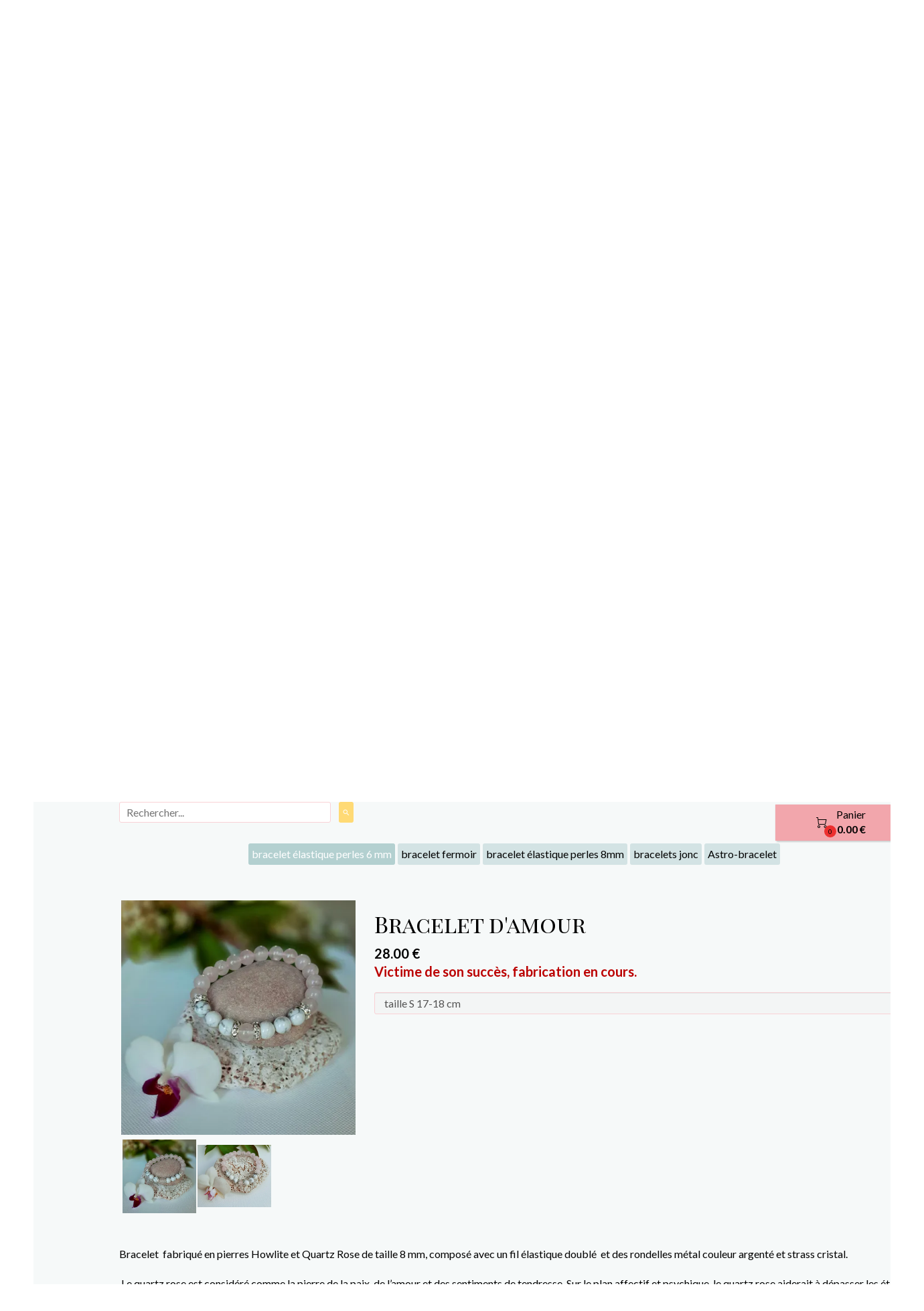

--- FILE ---
content_type: text/css
request_url: https://www.gufocreations.fr/assets/precompile/ui_developer/backtotop.css?clearcache=4
body_size: 741
content:
.uid_prev_gadget.prev_backtotop{
	height:100%;
	width:100%;
	text-align:center;
	margin:0 auto;
	opacity:0.6;
	transition: all .2s ease-in-out;
	-moz-transition: all .2s ease-in-out;
	-o-transition: all .2s ease-in-out;
	-ms-transition: all .2s ease-in-out;
	-webkit-transition: all .2s ease-in-out;
	cursor:pointer;
	display: inline-table;
	-ms-filter:"progid:DXImageTransform.Microsoft.Alpha(Opacity=0)";
	filter: alpha(opacity=0);
	opacity:0;
	pointer-events:none;
}
.uid_prev_gadget.prev_backtotop.middle_opa{
	-ms-filter:"progid:DXImageTransform.Microsoft.Alpha(Opacity=50)";
	filter: alpha(opacity=50);
	opacity:0.5;
	pointer-events:auto;
}
.uid_prev_gadget.prev_backtotop.uid_prev_editor{
	-ms-filter:"progid:DXImageTransform.Microsoft.Alpha(Opacity=100)";
	filter: alpha(opacity=100);
	opacity:1;
	pointer-events:auto;
}
.uid_prev_gadget.prev_backtotop.middle_opa:hover{
	-ms-filter:"progid:DXImageTransform.Microsoft.Alpha(Opacity=100)";
	filter: alpha(opacity=100);
	opacity:1;
}
.uid_arrow{
	position:relative;
	display:table-cell;
	vertical-align:middle;
}
.uid_arrow_bottom{
	margin:0 auto;
}
.uid_arrow_top{
	margin:0 auto;
	width:0;
	height:0;
	position:relative;
}
.uid_backtotop_text{
    font-weight: bold;
    line-height:normal;
    transition:color .3s linear;
    -moz-transition:color .3s linear;
    -webkit-transition:color .3s linear;
    -ms-transition:color .3s linear;
    -o-transition:color .3s linear;
    border-radius: 5px;
    -moz-border-radius: 5px;
    -webkit-border-radius: 5px;
    border: 2px dashed transparent;
}
.uid_backtotop_text.editor{
    cursor: pointer;
}
.uid_backtotop_text.editor:hover, .uid_backtotop_text.editor.editable{
	background-color: rgba(255, 255, 255, 0.2);
	font-weight:bold;
}
#TB_window .uid_backtotop_text.editor input[type=text].input_editor, #TB_window .uid_backtotop_text.editor input[type=text].input_editor:focus{
	background: none repeat scroll 0 0 transparent;
	border: medium none;
	box-shadow: none;
	-moz-box-shadow: none;
	-webkit-box-shadow: none;
	display:none;
    text-align: center;
	background-color: transparent;
    width: 100%;
    border:none;
}
#uid_preview > .uid_prev_gadget.prev_backtotop{
	left: 0;
    top: 90px;
}
.gadget_example .uid_backtotop_text > span {
    font-size: 10px;
}


--- FILE ---
content_type: text/plain; charset=utf-8
request_url: https://www.gufocreations.fr/json/cpt_ask/33508,13
body_size: 1720
content:
{"member":{"errors":["L'adresse email est incorrecte"]},"products":[{"id":394296,"name":"Bracelet d'amour","price":28.0,"img":[{"id":24223498,"name":"HOWQUARTZ_2.jpg","url":"/Root/ef6yy/HOWQUARTZ_2.jpg","removable":true,"width":2590,"height":2590,"thumbnails":{"normal":"/Root/ef6yy/HOWQUARTZ_2.jpg?s=YqFCk3A=","small":"/Root/ef6yy/HOWQUARTZ_2.jpg?s=YqFAlnA="},"api":"sitew","srcset":{"2560":"/Root/ef6yy/HOWQUARTZ_2.jpg?s=YqFDlnZk","1920":"/Root/ef6yy/HOWQUARTZ_2.jpg?s=YqFAmnJk","1440":"/Root/ef6yy/HOWQUARTZ_2.jpg?s=YqFAl3Rk","1280":"/Root/ef6yy/HOWQUARTZ_2.jpg?s=YqFAkXhk","1024":"/Root/ef6yy/HOWQUARTZ_2.jpg?s=YqFAk3Jg","768":"/Root/ef6yy/HOWQUARTZ_2.jpg?s=YqFGlXg=","425":"/Root/ef6yy/HOWQUARTZ_2.jpg?s=YqFFkXU="}},{"id":24223503,"name":"HOWQUARTZ_1.jpg","url":"/Root/ef6z3/HOWQUARTZ_1.jpg","removable":true,"width":3024,"height":2571,"thumbnails":{"normal":"/Root/ef6z3/HOWQUARTZ_1.jpg?s=YqFCk3A=","small":"/Root/ef6z3/HOWQUARTZ_1.jpg?s=YqFAlnA="},"api":"sitew","srcset":{"2560":"/Root/ef6z3/HOWQUARTZ_1.jpg?s=YqFDlnZk","1920":"/Root/ef6z3/HOWQUARTZ_1.jpg?s=YqFAmnJk","1440":"/Root/ef6z3/HOWQUARTZ_1.jpg?s=YqFAl3Rk","1280":"/Root/ef6z3/HOWQUARTZ_1.jpg?s=YqFAkXhk","1024":"/Root/ef6z3/HOWQUARTZ_1.jpg?s=YqFAk3Jg","768":"/Root/ef6z3/HOWQUARTZ_1.jpg?s=YqFGlXg=","425":"/Root/ef6z3/HOWQUARTZ_1.jpg?s=YqFFkXU="}},{"id":24223500,"name":"HOWQUARTZ_4.jpg","url":"/Root/ef6z0/HOWQUARTZ_4.jpg","removable":true,"width":3024,"height":4032,"thumbnails":{"normal":"/Root/ef6z0/HOWQUARTZ_4.jpg?s=YqFCk3A=","small":"/Root/ef6z0/HOWQUARTZ_4.jpg?s=YqFAlnA="},"api":"sitew","srcset":{"2560":"/Root/ef6z0/HOWQUARTZ_4.jpg?s=YqFDlnZk","1920":"/Root/ef6z0/HOWQUARTZ_4.jpg?s=YqFAmnJk","1440":"/Root/ef6z0/HOWQUARTZ_4.jpg?s=YqFAl3Rk","1280":"/Root/ef6z0/HOWQUARTZ_4.jpg?s=YqFAkXhk","1024":"/Root/ef6z0/HOWQUARTZ_4.jpg?s=YqFAk3Jg","768":"/Root/ef6z0/HOWQUARTZ_4.jpg?s=YqFGlXg=","425":"/Root/ef6z0/HOWQUARTZ_4.jpg?s=YqFFkXU="}}],"visible":true,"summary":"Bracelet  fabriqué en pierres Howlite et Quartz Rose de taille 8 mm, composé avec un fil élastique doublé  et des rondelles métal couleur argenté et strass cristal.    Le quartz rose est considéré...","max":0,"strike":0.0,"weight":26,"reference":"P0046","order":null,"reserved":[],"category_ids":[33113],"options":[],"opts":[{"name":"-h-8981082144","options":{"taille S 17-18 cm":{"p":"0","s":true,"n":0,"imgs":null},"taille M 18-19 cm":{"p":"0","s":true,"n":1,"imgs":null},"taille L 19-20 cm":{"p":"100","s":true,"n":2,"imgs":null}},"label":null,"display_style":"drop_down","default_value":"first_value"}],"stocks":{"[\"taille S 17-18 cm\"]":"0","[\"taille M 18-19 cm\"]":"2","[\"taille L 19-20 cm\"]":"0"},"digital":false,"vat_rate":null,"custom_prices":null,"stock_mode":null,"custom_stock_sentence":"","replenishment_date":null,"custom_stock_sentence_color":"red","pre_order_date":null,"seo":{"description":"bracelet élastique  en perles howlite et quartz rose, bijoux blanc et gris, bracelet strass, bracelet rose"},"disabled_on_viewer":false,"url_name":"s394296p/Bracelet-d-amour","pageid":"g"}]}

--- FILE ---
content_type: text/javascript; charset=utf-8
request_url: https://www.gufocreations.fr/file/descriptions?callback=jQuery1124036820748853597696_1763692705828&fids=%5B26970494%2C27069918%2C27078668%5D&_=1763692705829
body_size: 770
content:
/**/jQuery1124036820748853597696_1763692705828({"26970494":null,"27069918":null,"27078668":null})

--- FILE ---
content_type: text/plain; charset=utf-8
request_url: https://www.gufocreations.fr/json/cpt_ask/33508,13
body_size: 2741
content:
{"member":{"errors":["L'adresse email est incorrecte"]},"desc":"\u003cp\u003eBracelet\u0026nbsp; fabriqué en pierres Howlite et Quartz Rose de taille 8 mm, composé avec un fil élastique doublé\u0026nbsp; et des rondelles métal couleur argenté et strass cristal.\u003c/p\u003e\n\u003cp\u003e\u0026nbsp;\u003c/p\u003e\n\u003cp\u003e\u0026nbsp;Le quartz rose est considéré comme la pierre de la paix, de l’amour et des sentiments de tendresse. Sur le plan affectif et psychique, le quartz rose aiderait à dépasser les états émotionnels négatifs et retrouver la paix intérieure. Pierre de la sérénité et de la tranquillité de l’esprit, le quartz rose aiderait\u0026nbsp; à récupérer des ruptures amoureuses et à apaiser les chagrins du cœur.\u003c/p\u003e\n\u003cp\u003e\u0026nbsp;\u003c/p\u003e\n\u003cp\u003e\u0026nbsp;La howlite\u0026nbsp; quant à elle, favorisait\u0026nbsp; la relaxation et la circulation des flux énergétiques. C'est est une pierre anti-dépression et anti-énergies négatives. Pierre de paix, de douceur et de calme intérieur. Elle saura aider son porteur à évacuer son stress et retrouver un sommeil profond et réparateur débarrassé des rêves angoissants et des cauchemars. La howlite aurait aussi un pouvoir protecteur tant contre ravages des colères autrui que contre ses propres colères qu’elle aide à dissiper. Elle aiderait ainsi à retrouver la sérénité mentale garante du bien-être psychique.\u0026nbsp;\u003c/p\u003e\n\u003cp\u003e\u0026nbsp;\u003c/p\u003e\n\u003cp\u003ePorter ce bracelet\u0026nbsp; pourrait renforcer l’estime de soi et calmer ses angoisses.\u003c/p\u003e\n\u003cp\u003e\u0026nbsp;\u003c/p\u003e\n\u003cp\u003e\"En lithothérapie, les différentes propriétés associées aux pierres sont issues de traditions. Elles ne sont pas prouvées scientifiquement et ne sauraient se substituer à un traitement médical. Pour tout problème d'ordre médical, nous vous recommandons de consulter votre médecin.\"\u003c/p\u003e\n\u003cp\u003e\u0026nbsp;\u003c/p\u003e\n\u003cp\u003eLes pierres utilisées pour la réalisation de nos bijoux sont naturelles et de ce fait absolument uniques, c'est pourquoi la couleur peut varier légèrement d'une création à l'autre.\u003c/p\u003e\n\u003cp\u003e\u003cspan\u003eNos apprêts en métal sont en alliage, garantis sans nickel.\u003c/span\u003e\u003c/p\u003e\n\u003cp\u003e\u0026nbsp;\u003c/p\u003e\n\u003cp\u003e\u003cspan\u003eAfin de garder vos bracelets longtemps, évitez l'humidité, de les porter sous la douche, et le contact avec les produits de nettoyage !\u0026nbsp;\u003c/span\u003e\u003c/p\u003e","shipping_infos":{"text":"\u003cspan class=uis_shipping_discount\u003eFrais de port gratuits sur les commandes à partir de \u003cspan data-price='60.0'\u003e60 €\u003c/span\u003e \u003cspan class=\"uis_country\"\u003een France\u003c/span\u003e\u003c/span\u003e\u003cbr\u003e\u003cspan class=uis_delivery_date\u003eLivraison estimée le \u003cb\u003emer 26 nov.\u003c/b\u003e ou le \u003cb\u003elun 24 nov.\u003c/b\u003e en livraison rapide.\u003c/span\u003e","best_shipping":{"price":4.8,"delivery_date":"2025-11-26T06:38:28.576+01:00","deliverable_articles":[{"product_id":394296,"weight":26,"total":28.0,"quantity":1,"width":null,"height":null,"length":null}],"id":4621,"shipping_method":{"id":4621,"name":"lettre suivie","prefs":{"api":"Calculation","service":"weight","categories":["-45928","-50045","-50046","-50047","-50050"],"prices":[{"zone_id":"28","range_low":0,"range_high":250,"price":4.8,"delay":3,"wdays":[]},{"zone_id":"28","range_low":251,"range_high":500,"price":6.8,"delay":3,"wdays":[]},{"zone_id":"28","range_low":501,"range_high":3000,"price":9.8,"delay":3,"wdays":[]}],"description":"colis envoyé en lettre suivi, expédié à l'adresse de livraison indiquée","packaging_weight_per_article":"10","packaging_weight_per_order":"20","price_rounding":"no","api_options":{"pickup_point_api_service":"home_delivery"}},"site_id":1611465,"activated":true,"created_at":"2020-11-07T18:19:47.000+01:00","updated_at":"2023-04-01T15:20:52.000+02:00"},"name":"lettre suivie","price_without_discount":4.8},"fastest_shipping":{"price":7.65,"delivery_date":"2025-11-24T00:00:00.000+01:00","deliverable_articles":[{"product_id":394296,"weight":26,"total":28.0,"quantity":1,"width":"4","height":"4","length":"4"}],"id":4612,"shipping_method":{"id":4612,"name":"La poste, Colissimo sans signature","prefs":{"api":"Boxtal","service":"ColissimoAccess","categories":["all"],"width":"4","length":"4","height":"4","prices":[],"description":"envoi suivi","packaging_weight_per_article":"0","packaging_weight_per_order":"0","per_article_calculation":"cart","price_rounding":"no","api_options":{}},"site_id":1611465,"activated":true,"created_at":"2020-11-07T17:34:57.000+01:00","updated_at":"2023-04-01T15:37:32.000+02:00"},"name":"La poste, Colissimo sans signature","price_without_discount":7.65},"best_shipping_discount":null}}

--- FILE ---
content_type: application/javascript
request_url: https://www.gufocreations.fr/assets/precompile/ui_developer/fr-backtotop.js?clearcache=4
body_size: 3431
content:
/*asset_path translated on 20 novembre 2025 17h 14min 40s*/
var UI_Developer_backtotop=Class.create()
;UI_Developer_backtotop.prototype={initialize:function(t,o){
this.cpt=t
;this.properties_key=["color_bg","size_border","color_arrow","enable_text","color_text","data_text","behavior","tooltip_behavior"]
;this.properties={
color_bg:["color","#464646","Couleur d'arrière-plan",153,95,-45],
size_border:["position",10,"Coins","%",[[1,50],1]],
color_arrow:["color","#BBBBBB","Couleur de la flèche",223,109,52],
enable_text:["checkbox_sub",!0,"Activer le texte",["color_text"]],
color_text:["color","#FAFAFA","Couleur de police",256,188,-245],
data_text:["text","Revenir en haut","Text on your gadget"],
behavior:["select_deprecated","normal","Position",[["Fixe par rapport à la fenêtre du navigateur","fixed_page"],["Fixe par rapport au contenu de la page","fixed_content"],["Normal","normal"]]],
tooltip_behavior:["info",2]};this.examples=[{color_bg:"#F2F2F2",
size_border:50,color_arrow:"#258EBB",enable_text:!1,
data_text:"Revenir en haut",color_text:"#258EBB",
behavior:"normal",tooltip_behavior:2},{color_bg:"#F2F2F2",
size_border:5,color_arrow:"#222222",enable_text:!0,
data_text:"Retour",color_text:"#222222",
behavior:"normal",tooltip_behavior:2},{color_bg:"#F229F2",
size_border:25,color_arrow:"#ffffff",enable_text:!0,
data_text:"HAUT",color_text:"#ffffff",behavior:"normal",
tooltip_behavior:2},{color_bg:"#2F96E3",size_border:15,
color_arrow:"#ffffff",enable_text:!1,
data_text:"Revenir en haut",color_text:"#ffffff",
behavior:"normal",tooltip_behavior:2},{color_bg:"#000000",
size_border:50,color_arrow:"#FF4AC3",enable_text:!0,
data_text:"N’attendez pas !",color_text:"#FF4AC3",behavior:"normal",
tooltip_behavior:2},{color_bg:"#BFBFBF",size_border:2,
color_arrow:"#703916",enable_text:!1,
data_text:"Revenir en haut",color_text:"#FF4AC3",
behavior:"normal",tooltip_behavior:2},{color_bg:"#BF2663",
size_border:25,color_arrow:"#FFFFFF",enable_text:!0,
data_text:"En haut",color_text:"#FFFFFF",behavior:"normal",
tooltip_behavior:2},{color_bg:"#030101",size_border:16,
color_arrow:"#FFE224",enable_text:!0,
data_text:"Revenir en haut",color_text:"#FA931E",
behavior:"normal",tooltip_behavior:2},{color_bg:"#2F8C2F",
size_border:50,color_arrow:"#FFFFFF",enable_text:!1,
data_text:"Monter !",color_text:"#FFFFFF",behavior:"normal",
tooltip_behavior:2},{color_bg:"#8C7D1B",size_border:15,
color_arrow:"#DBBB1B",enable_text:!0,data_text:"En haut",
color_text:"#DBBB1B",behavior:"normal",tooltip_behavior:2}]
;this.background_size={w:0,h:0};if(!o){
var e=this,i="editor"==v.mode?$("#site"):$(window)
;this._id="b2t_"+(new Date).getTime()
;sigCtl.connect("Version.checkHeight",function(){
setTimeout(function(){e.setPosition()},0)},this._id)
;sigCtl.connect("Site.resized",function(){
"fixed_page"==e.properties.behavior[1]&&e.setCssWithMargin()})
;this.__onScroll__=function(){e.onScroll()};i.bind("scroll",{
gadget:this},this.__onScroll__)
;this._previous_position_type=this.properties.behavior[1]}},
onRemove:function(){
sigCtl.disconnect("Version.checkHeight",this._id)
;this.__onScroll__&&$(document).unbind("scroll",this.__onScroll__)
;this.onMoveStart()},create_html:function(t,o,e){var i=this,r,s
;this.prev=$("<div class='uid_prev_gadget prev_backtotop'></div>")
;var a=this.prev,n;if(e){r=o;s={
color_bg:["color",e.color_bg,"Couleur d'arrière-plan"],
size_border:["position",e.size_border,"Coins","%",[[0,100],3]],
color_arrow:["color",e.color_arrow,"Couleur de la flèche"],
enable_text:["checkbox",e.enable_text,"Activer le texte"],
data_text:["text",e.data_text,"Text on your gadget"],
color_text:["color",e.color_text,"Couleur de police"]}
}else if(t){r=$("#uid_preview")
;$("#uid_gadget_preview").css("background-color","transparent")
;if(this._previous_position_type!=this.properties.behavior[1]){
var l=this.properties.behavior[1]
;this.properties.behavior[1]=this._previous_position_type
;this.onMoveStart();this.properties.behavior[1]=l
;this.onMoveStop()}s=this.properties;a.css({width:"100px",
height:"100px"});this.background_size.w=100
;this.background_size.h=100}else{
r=this.cpt.node.find("> div:not(.ov_block):first")
;s=this.properties;this.background_size.w=$(r).width()
;this.background_size.h=$(r).height()}
"editor"==v.mode&&a.addClass("uid_prev_editor");a.css({
"border-radius":s.size_border[1]+s.size_border[3],
"-webkit-border-radius":s.size_border[1]+s.size_border[3],
"-moz-border-radius":s.size_border[1]+s.size_border[3],
"background-color":s.color_bg[1]})
;a.append("<div class='uid_arrow'><div class='uid_arrow_top'></div><div class='uid_arrow_bottom'></div></div>")
;var c=a.find("div.uid_arrow")
;this.cpt.ui.changeBackgroundPreview(s.color_bg[1]);r.html(a)
;var d={w:parseInt(this.background_size.w/7),
h:parseInt(this.background_size.h/3.115)
},p=a.find("div.uid_arrow_bottom").css({width:d.w+"px",
height:d.h+"px","background-color":s.color_arrow[1]
}),h=a.find("div.uid_arrow_top").css({
"border-bottom":parseInt((d.w+d.h)/1.875)+"px solid "+s.color_arrow[1],
"border-left":parseInt((d.w+d.h)/2)+"px solid transparent",
"border-right":parseInt((d.w+d.h)/2)+"px solid transparent"})
;if(s.enable_text[1]){
n=$("<div class='uid_backtotop_text'></div>").append($("<span>").text(s.data_text[1])).appendTo(c)
;if("editor"==v.mode&&"uid_preview"==r.attr("id")){
n.addClass("editor").append($("<input type='text' autofocus='true' class='input_editor'/>"))
;n.unbind("click").click(function(){$('.pins').fadeOut()
;n.find("input").show().css({color:s.color_text[1]
}).focus().val(s.data_text[1]);n.find("span").hide()
;$(this).addClass("editable")});n.find("input").blur(function(){
$('.pins').fadeIn();n.find("span").text(this.value).show()
;$(this).hide();s.data_text[1]=this.value
;n.removeClass("editable")}).keyup(function(){
this.value.length>15&&(this.value=$(this).val().slice(0,15))})}
var _=3.725;n.css({color:s.color_text[1],
"font-size":(d.w+d.h)/_+"px"})}
r.hasClass("gadget_example")||r.find('.uid_prev_gadget.prev_backtotop').click(function(){
$('body,html,#site').animate({scrollTop:0},600);return!1})},
onScroll:function(t){
var o=t?t.data.gadget:this,e="editor"==v.mode?$("#site"):$(window)
;"fixed_content"==o.properties.behavior[1]&&o.setPosition()
;"normal"!=o.properties.behavior[1]&&window.blockSelector&&blockSelector.selected_blocks&&(o.cpt.node==blockSelector.selected_blocks||$.inArray(o.cpt.node,blockSelector.selected_blocks)>=0)&&$(window).resize()
;0==e.scrollTop()?o.prev.removeClass("middle_opa"):o.prev.addClass("middle_opa")
},onMoveStart:function(){
if("normal"!=this.cpt.data.properties.behavior){
var t=this.cpt.node,o=$('#pages'),e=t.offset().left-o.offset().left,i=t.offset().top-o.offset().top
;t.css({position:"absolute",bottom:null,right:null,top:i,left:e
})}},setPosition:function(){
this.cpt.data.position||this.onMoveStop()
;if("fixed_content"==this.properties.behavior[1]){
var t=this,o=$("#pages"),e=t.cpt.node,i="editor"==v.mode?$("#site"):$(window),r={
position:"absolute",bottom:null,right:null};e.css(r)
;t.cpt.data.position.bottom?e.css({bottom:"auto",
top:i.scrollTop()+i.height()-t.cpt.data.position.bottom-o.position().top-this.cpt.H()+o[0].getBoundingClientRect().top+"px"
}):e.css({top:i.scrollTop()+t.cpt.data.position.top+"px",
bottom:"auto"})}},onMoveStop:function(t){
var o=this.cpt.node,e=$('#pages'),i="editor"==v.mode?$("#site"):$(window),r=$("#device"),s=this
;if("fixed_page"==this.properties.behavior[1])if(t&&this.cpt.data.position)this.setCssWithMargin($.fn.extend(this.cpt.data.position,{
position:"fixed"}));else{
var a=i.width()/2+this.cpt.X()+(v.central_position?v.central_position():0)-i.scrollLeft(),n=this.cpt.Y()-i.scrollTop()
;css={position:"fixed",top:null,bottom:null,left:null,right:null
};if(n>i.height()/2){css.bottom=i.height()-n-o.height()
;css.top=""}else{css.top=n;css.bottom=""}if(a>i.width()/2){
css.right=i.width()-a-o.width();css.left=""}else{css.left=a
;css.right=""}this.setCssWithMargin(css);delete css.position
;"editor"==v.mode&&historyController.offRecords(function(){
s.cpt.setData("position",css)})
}else if("fixed_content"==this.properties.behavior[1]&&!t)if(o.offset().top-i.scrollTop()<i.height()/2){
var l=this.cpt.sizeDiff?this.cpt.sizeDiff.height:0
;"editor"==v.mode&&historyController.offRecords(function(){
s.cpt.setData("position",{
top:o[0].getBoundingClientRect().top-e[0].getBoundingClientRect().top-i.scrollTop()+l/2
})})
}else"editor"==v.mode&&historyController.offRecords(function(){
s.cpt.setData("position",{
bottom:i.height()+i.scrollTop()-e[0].getBoundingClientRect().top-s.cpt.Y()-s.cpt.H()
})})},setCssWithMargin:function(t){t=t||this.cpt.data.position
;var o=$.fn.extend({},t);if("editor"==v.mode){
var e=$("#site"),i=e.offset()
;i.right=$(window).width()-(e.offset().left+e.outerWidth())
;$.isNumeric(o.top)&&(o.top+=i.top)
;$.isNumeric(o.left)&&(o.left+=i.left)
;$.isNumeric(o.right)&&(o.right+=i.right)}this.cpt.node.css(o)},
onResizeStart:function(){this.onMoveStart()},
onResizeStop:function(){this.onMoveStop()},
create_specific_option:function(t,o,e,i){
if("data_text"==i)o.remove();else if("tooltip_behavior"==i){
o.add(o.prev()).css("border-bottom","none")
;var r=$("<div>").addClass("b2t_infobox"),s=["Le bouton retour-en-haut est positionné par rapport à l'écran. Cette option est la plus appropriée si vous mettez le bouton dans l'un des coins de la fenêtre. Attention, si la largeur de l'écran d'un visiteur est étroite, le bouton peut interférer avec votre contenu.","Le bouton retour-en-haut est positionné par rapport au contenu de la page (comme dans le mode normal), mais il ne bouge pas verticalement pour rester toujours visible lorsque l'internaute fait défiler la page.","Le bouton retour-en-haut reste à la position que vous avez choisi (même comportement que les autres modules)."]
;$("select.behavior").change(function(){
r.html($("<p>").html(s[this.selectedIndex])).appendTo(o)
}).change()}},onResize:function(t){this.create_html(!1)}};if(window.page_log==undefined)window.page_log=[];window.page_log.push([new Date(),'Executed aggregated file '+"public/assets/precompile/ui_developer/fr-backtotop.js"]);if(window.js_list)js_list.push("public/assets/precompile/ui_developer/fr-backtotop.js");

--- FILE ---
content_type: text/plain; charset=utf-8
request_url: https://www.gufocreations.fr/json/cpt_ask/33508,13
body_size: 1720
content:
{"member":{"errors":["L'adresse email est incorrecte"]},"products":[{"id":394296,"name":"Bracelet d'amour","price":28.0,"img":[{"id":24223498,"name":"HOWQUARTZ_2.jpg","url":"/Root/ef6yy/HOWQUARTZ_2.jpg","removable":true,"width":2590,"height":2590,"thumbnails":{"normal":"/Root/ef6yy/HOWQUARTZ_2.jpg?s=YqFCk3A=","small":"/Root/ef6yy/HOWQUARTZ_2.jpg?s=YqFAlnA="},"api":"sitew","srcset":{"2560":"/Root/ef6yy/HOWQUARTZ_2.jpg?s=YqFDlnZk","1920":"/Root/ef6yy/HOWQUARTZ_2.jpg?s=YqFAmnJk","1440":"/Root/ef6yy/HOWQUARTZ_2.jpg?s=YqFAl3Rk","1280":"/Root/ef6yy/HOWQUARTZ_2.jpg?s=YqFAkXhk","1024":"/Root/ef6yy/HOWQUARTZ_2.jpg?s=YqFAk3Jg","768":"/Root/ef6yy/HOWQUARTZ_2.jpg?s=YqFGlXg=","425":"/Root/ef6yy/HOWQUARTZ_2.jpg?s=YqFFkXU="}},{"id":24223503,"name":"HOWQUARTZ_1.jpg","url":"/Root/ef6z3/HOWQUARTZ_1.jpg","removable":true,"width":3024,"height":2571,"thumbnails":{"normal":"/Root/ef6z3/HOWQUARTZ_1.jpg?s=YqFCk3A=","small":"/Root/ef6z3/HOWQUARTZ_1.jpg?s=YqFAlnA="},"api":"sitew","srcset":{"2560":"/Root/ef6z3/HOWQUARTZ_1.jpg?s=YqFDlnZk","1920":"/Root/ef6z3/HOWQUARTZ_1.jpg?s=YqFAmnJk","1440":"/Root/ef6z3/HOWQUARTZ_1.jpg?s=YqFAl3Rk","1280":"/Root/ef6z3/HOWQUARTZ_1.jpg?s=YqFAkXhk","1024":"/Root/ef6z3/HOWQUARTZ_1.jpg?s=YqFAk3Jg","768":"/Root/ef6z3/HOWQUARTZ_1.jpg?s=YqFGlXg=","425":"/Root/ef6z3/HOWQUARTZ_1.jpg?s=YqFFkXU="}},{"id":24223500,"name":"HOWQUARTZ_4.jpg","url":"/Root/ef6z0/HOWQUARTZ_4.jpg","removable":true,"width":3024,"height":4032,"thumbnails":{"normal":"/Root/ef6z0/HOWQUARTZ_4.jpg?s=YqFCk3A=","small":"/Root/ef6z0/HOWQUARTZ_4.jpg?s=YqFAlnA="},"api":"sitew","srcset":{"2560":"/Root/ef6z0/HOWQUARTZ_4.jpg?s=YqFDlnZk","1920":"/Root/ef6z0/HOWQUARTZ_4.jpg?s=YqFAmnJk","1440":"/Root/ef6z0/HOWQUARTZ_4.jpg?s=YqFAl3Rk","1280":"/Root/ef6z0/HOWQUARTZ_4.jpg?s=YqFAkXhk","1024":"/Root/ef6z0/HOWQUARTZ_4.jpg?s=YqFAk3Jg","768":"/Root/ef6z0/HOWQUARTZ_4.jpg?s=YqFGlXg=","425":"/Root/ef6z0/HOWQUARTZ_4.jpg?s=YqFFkXU="}}],"visible":true,"summary":"Bracelet  fabriqué en pierres Howlite et Quartz Rose de taille 8 mm, composé avec un fil élastique doublé  et des rondelles métal couleur argenté et strass cristal.    Le quartz rose est considéré...","max":0,"strike":0.0,"weight":26,"reference":"P0046","order":null,"reserved":[],"category_ids":[33113],"options":[],"opts":[{"name":"-h-8981082144","options":{"taille S 17-18 cm":{"p":"0","s":true,"n":0,"imgs":null},"taille M 18-19 cm":{"p":"0","s":true,"n":1,"imgs":null},"taille L 19-20 cm":{"p":"100","s":true,"n":2,"imgs":null}},"label":null,"display_style":"drop_down","default_value":"first_value"}],"stocks":{"[\"taille S 17-18 cm\"]":"0","[\"taille M 18-19 cm\"]":"2","[\"taille L 19-20 cm\"]":"0"},"digital":false,"vat_rate":null,"custom_prices":null,"stock_mode":null,"custom_stock_sentence":"","replenishment_date":null,"custom_stock_sentence_color":"red","pre_order_date":null,"seo":{"description":"bracelet élastique  en perles howlite et quartz rose, bijoux blanc et gris, bracelet strass, bracelet rose"},"disabled_on_viewer":false,"url_name":"s394296p/Bracelet-d-amour","pageid":"g"}]}

--- FILE ---
content_type: text/javascript; charset=utf-8
request_url: https://www.gufocreations.fr/file/descriptions?callback=jQuery1124036820748853597696_1763692705828&fids=%5B26970494%2C27069918%2C27078668%5D&_=1763692705830
body_size: 770
content:
/**/jQuery1124036820748853597696_1763692705828({"26970494":null,"27069918":null,"27078668":null})

--- FILE ---
content_type: text/plain; charset=utf-8
request_url: https://www.gufocreations.fr/json/cpt_ask/33508,13
body_size: 5201
content:
{"member":{"errors":["L'adresse email est incorrecte"]},"conf":{"currency":"EUR","methods":{"check":{"send":"on","testmode":false,"before":"Merci d'entrer vos coordonnées dans le formulaire ci-dessous. Une fois ce formulaire envoyé, vous recevrez un bon de commande par email. Ceci vous permettra de payer par chèque et de finaliser votre achat.","data":{"n":"h","p":"c","a":"c","s":"h","co":"c","c":"o"},"after":"Merci pour votre commande. Un email contenant les instructions de paiement vient de vous être envoyé.","email":"Pour finaliser votre achat, merci de bien vouloir nous envoyer par courrier un chèque du montant total de la commande à l'ordre de GUFO CREATIONS, avec écrit au dos le numéro de référence du bon de commande. Vous trouverez ce numéro et notre adresse en haut du bon de commande. A la réception de votre courrier, nous vous expédierons les produits que vous avez commandé. N'hésitez pas à nous contacter si vous avez besoin de plus d'informations.","integration":"external","btn":"Chèque","id":4493},"cb":{"testmode":false,"send":"on","before":"Merci d'entrer vos coordonnées dans le formulaire ci-dessous.","data":{"n":"h","p":"c","a":"c","s":"h","st":"h","co":"c","c":"o"},"after":"Merci pour votre commande. Nous allons vous contacter très rapidement.","email":"Gufo Créations\u003cbr /\u003e\u003cbr /\u003eMerci pour votre achat!\u003cbr /\u003e\u003cbr /\u003eBonjour, nous avons bien reçu votre commande et nous préparons son envoi dans les meilleurs délais.","name":"","integration":"external","btn":"Paiement en ligne","id":5694}},"options":[],"custom":null,"tracking_code":"","summary_step":true,"billing":{"enabled":false},"terms":"wDX9+VTmoU3s+Oszvs1dh3Q|FbPu+5pE79OL2vdmXro4FKm1|MxUE4hF5PKhssZxAu1WTGkHfuKQTzqE1rkFzA==","sold_out_text":"Victime de son succès, fabrication en cours.","shipping":{"discounts":[{"discount_type":"free","discount_amount":null,"cart_amount":60,"zone_id":"28","shipping_methods":["4621"]},{"discount_type":"free","discount_amount":null,"cart_amount":80,"zone_id":"28","shipping_methods":["4612"]}],"display_on_product":true,"display_on_cart_summary":true,"display_on_cart":true,"display_shipping_step":false,"display_delay_on_product":true,"display_delay_on_cart":true,"display_delay_on_shipping_step":true,"product_default_weight":"50","prepare_on_1":true,"prepare_on_2":true,"prepare_on_3":true,"prepare_on_4":true,"prepare_on_5":true,"prepare_on_6":false,"prepare_on_0":false,"last_hour_for_same_day_shipping":"12","forbidden_destinations":"-1","undeliverable_order_error_text":"Nos produits sont livrables en France Métropolitaine","display_discount":"only"}},"options":{"show_cat_all":false,"style":"c","rows":3,"auto_size":true,"protect":false,"auto_scroll":true,"search_field":true,"show_stocks":true,"show_price_from":false,"stock_limit":1,"preset":1601459510440,"sort":["n",true],"show_price_when_out_of_stock":false},"cb_text":"\u003cp style='font-weight: bold;text-align:center;padding:25px;display: flex;align-items: center;justify-content: center;'\u003e\u003cimg style='width:28px;height:auto' src='https://st0.cdnsw.com/images/blog/padlock.png?infinite_cache' /\u003e Paiement 100% sécurisé \u003cimg src='https://st0.cdnsw.com/images/blog/logo_cb_viewer.png?infinite_cache' /\u003e\u003c/p\u003e","current_member":{"group_ids":[]},"nopid":null,"trackers":null,"nbr_products":239,"categories":[{"id":33110,"name":"bracelet élastique perles 6 mm","order":0,"virtual":false,"products":[295762,433096,295763,433102,516691,433094,400359,516689,516690],"products_by_price":[400359,516691,433096,433094,295763,433102,516690,295762,516689],"stores":[33508]},{"id":33112,"name":"bracelet fermoir","order":1,"virtual":false,"products":[433318,433319,492635,295766,492636,295776,295779,295769,490924,490925,511570,400357,400358,510476,510486,510481,517296,511616,393905,430713,517297,517299,517301,430711,430708,511565,511566,511564,511569,511563,511553,511552,511551,511555,433314,511572,433310,433097,433317,433312,433316,516692,400356],"products_by_price":[295766,511616,295776,295779,430711,430708,430713,400358,400356,393905,400357,516692,433310,433312,433314,433316,433317,510476,433319,492636,492635,295769,433097,490924,490925,510486,510481,433318,511555,517297,517299,517296,517301,511566,511569,511570,511572,511564,511563,511553,511552,511551,511565],"stores":[33508]},{"id":33113,"name":"bracelet élastique perles 8mm","order":2,"virtual":false,"products":[295788,292511,516680,282036,282029,292466,516681,292523,295786,292496,282010,282035,410245,393763,490923,282046,394296,490910,490912,490913,490902,490911,490914,490922,516679,490895,506881,410234,292498,490915,282034,430696,511610,490916,511614],"products_by_price":[490895,410234,490922,410245,282046,430696,282036,506881,516679,393763,516680,394296,282035,511610,511614,292466,282029,516681,292496,490902,490910,490911,490912,490913,292511,490914,490923,490915,490916,292523,292498,282010,282034,295788,295786],"stores":[33508]},{"id":34149,"name":"bracelet hommes","order":3,"virtual":false,"products":[490880,400270,490888,410240,490891,306042,490920,306069,306065,306046,490883,321464,306020,306043,490921,490919,527180,527181,469001,527179],"products_by_price":[490920,527181,527179,490888,527180,490919,400270,490921,469001,490880,306020,306043,306069,321464,490891,306065,490883,306042,306046,410240],"stores":[36077]},{"id":34225,"name":"boucles d'oreilles","order":4,"virtual":false,"products":[469013,513632,306996,510457,522769,510456,513627,516675,306992,393768,490945,464338,307068,393853,533807,393856,511582,533806,533805,511584,307000,511587,511593,511591,306965],"products_by_price":[393768,513627,464338,516675,510456,522769,469013,533805,533806,513632,490945,511587,511584,511582,307068,307000,511591,511593,306992,533807,510457,306996,393853,393856,306965],"stores":[36076]},{"id":34226,"name":"collier","order":5,"virtual":false,"products":[492633,505954,521441,505956,522768,307157,307158,527183,523204,521442,522765,523207,516678,393906,469730,307160,307155,523205,522766,505955,517304,517305,517306,511607,511606,511605,517308],"products_by_price":[527183,523207,522768,522766,522765,516678,521442,523205,505955,505956,307158,523204,505954,521441,492633,393906,511607,511606,511605,469730,307160,307157,307155,517308,517305,517304,517306],"stores":[36219]},{"id":45928,"name":"coffrets cadeau","order":6,"virtual":false,"products":[430438,430437,490918,430430],"products_by_price":[430430,430437,430438,490918],"stores":[45954]},{"id":48439,"name":"bracelets jonc","order":7,"virtual":false,"products":[469727,469728,511619],"products_by_price":[511619,469728,469727],"stores":[33508]},{"id":48440,"name":"Accessoires","order":8,"virtual":false,"products":[490926,522763,490928,522764,469007],"products_by_price":[490926,522764,522763,490928,469007],"stores":[45954]},{"id":48441,"name":"bijoux à thèmes","order":9,"virtual":false,"products":[469003,490910,490912,490913,490902,490911,490914,469006,469004,469012],"products_by_price":[469012,469006,490914,490913,490902,490912,490911,490910,469004,469003],"stores":[48976]},{"id":50046,"name":"accessoires bougies","order":11,"virtual":true,"products":[],"products_by_price":[],"stores":[]},{"id":50047,"name":"bougies parfumées","order":12,"virtual":false,"products":[505377,523770,503509,492365,505395,503511,522609,510841,521437,522606,490857,505378,505394,524579,510842,512786,510839,517311,505386,518275,521438,492566,513619,510844,307186,490863,522600,510838,510840,516695,518274],"products_by_price":[512786,522606,522600,510840,492566,524579,503511,505377,505378,505386,505394,505395,510838,510839,492365,523770,510842,510844,307186,513619,516695,517311,518274,518275,521437,521438,490863,490857,522609,510841,503509],"stores":[51123]},{"id":50050,"name":"Bougie bijoux","order":13,"virtual":false,"products":[492368],"products_by_price":[492368],"stores":[51126]},{"id":50054,"name":"abonnement bougie","order":14,"virtual":false,"products":[490866,490946],"products_by_price":[490866,490946],"stores":[51123]},{"id":50219,"name":"Fondants parfumés","order":15,"virtual":false,"products":[492775,490791,492767,542104,542105],"products_by_price":[490791,542105,492767,542104,492775],"stores":[51124]},{"id":50722,"name":"Astro-bracelet","order":16,"virtual":false,"products":[499734,499737,498537,498530,499738,499735,498540,499736,498539,498538,499731],"products_by_price":[498530,498537,498538,498539,498540,499731,499734,499735,499736,499737,499738],"stores":[33508]},{"id":52150,"name":"bougies moulées","order":17,"virtual":false,"products":[512813,511620,512812,522761,522762,521439,521440],"products_by_price":[521439,521440,511620,522762,512812,522761,512813],"stores":[53719]},{"id":53119,"name":"Colliers en plaqué or","order":18,"virtual":false,"products":[],"products_by_price":[],"stores":[]},{"id":53120,"name":"colliers en argent 925","order":19,"virtual":false,"products":[],"products_by_price":[],"stores":[]},{"id":null,"name":"Tous","order":-1,"virtual":false,"products":[433318,433319,469002,492633,505954,521441,295788,492635,505956,292511,516680,469013,490926,522763,295766,492636,513632,522768,295762,307157,306996,433096,295763,433102,373057,492367,282036,490928,282029,307158,527183,516691,295776,469727,469728,511619,295779,523204,295769,510457,433094,292466,516681,490866,490946,490862,490924,490925,490880,307180,492775,490791,492767,542104,490773,542105,292523,295786,521442,292496,522769,510456,513627,522765,516675,282010,523207,516678,393906,469730,307160,430438,430437,490918,430430,307155,511570,469003,523205,306992,522766,522764,499734,499737,400357,400358,510476,498537,498530,499738,282035,410245,499735,393763,498540,490923,510486,510481,499736,282046,394296,517296,490910,490912,490913,490902,490911,490914,498539,498538,499731,490922,516679,490895,506881,410234,505377,523770,503509,492365,505395,503511,512813,522609,510841,511620,521437,522606,490857,505378,505394,512812,524579,510842,512786,510839,522761,517311,505386,518275,522762,521439,521438,492566,513619,521440,510844,307186,492368,490793,490863,522600,510838,393768,490945,464338,292498,490915,282034,430696,505955,511616,307068,393853,400359,400270,490888,516689,393905,430713,517297,517299,517301,510840,516695,430711,430708,511610,511565,410240,490891,306042,533807,393856,469007,511582,533806,533805,490916,469006,490920,518274,517304,469004,306069,511584,517305,517306,469012,306065,511566,511614,307000,511607,511606,511605,516690,511587,517308,511564,511569,511593,306046,511563,511591,511553,490883,321464,306020,511552,306043,490921,490919,527180,527181,469001,527179,511551,511555,433314,306965,511572,433310,433097,433317,433312,433316,516692,400356],"products_by_price":[490866,490946,511619,307180,522765,522766,523207,522768,516678,527183,521442,523205,430711,295766,505955,295776,523204,430430,295779,307158,430437,430708,490918,430438,469727,469728,511616,505956,490920,492368,373057,492633,505954,521441,490888,513627,527179,469730,433316,393768,490919,510476,393905,393906,527181,522769,400356,400357,400358,307160,410234,511607,464338,511606,511605,516692,433319,490895,516675,430713,510456,492635,433317,492636,433310,433312,433314,527180,490922,400270,295769,433097,490924,490925,410245,282046,430696,307157,469001,499738,499736,499731,499737,490921,498540,498539,499735,498538,516679,498537,499734,282036,498530,506881,490880,394296,516680,393763,469013,469006,469012,433318,510481,282035,510486,511614,321464,307155,516681,306069,306043,306020,533805,490945,292466,511610,282029,513632,533806,511587,511584,511555,400359,511582,516691,533807,292496,511591,511593,510457,292511,306992,307068,490913,490912,307000,490911,490910,490902,490914,490923,433102,517306,517308,517305,433096,433094,517304,516690,393853,490891,517297,512786,517299,490915,295763,295762,292523,490916,306996,292498,517301,517296,516689,393856,282010,511570,511572,511566,511565,511564,511563,511553,511552,522606,306965,306065,511569,522600,511551,490793,490773,490862,505394,521438,510838,505395,524579,505386,505378,505377,503511,523770,307186,510839,492566,516695,522609,492365,510840,510841,510842,490863,510844,490857,517311,518274,518275,521437,513619,542105,490791,490883,295788,282034,469004,410240,306042,503509,306046,521440,295786,521439,511620,492767,469002,542104,492775,492367,522762,512812,469003,490926,522763,522761,522764,512813,490928,469007],"stores":[]}],"coupon":true}

--- FILE ---
content_type: text/plain; charset=utf-8
request_url: https://www.gufocreations.fr/json/cpt_ask/33508,13
body_size: 1720
content:
{"member":{"errors":["L'adresse email est incorrecte"]},"products":[{"id":394296,"name":"Bracelet d'amour","price":28.0,"img":[{"id":24223498,"name":"HOWQUARTZ_2.jpg","url":"/Root/ef6yy/HOWQUARTZ_2.jpg","removable":true,"width":2590,"height":2590,"thumbnails":{"normal":"/Root/ef6yy/HOWQUARTZ_2.jpg?s=YqFCk3A=","small":"/Root/ef6yy/HOWQUARTZ_2.jpg?s=YqFAlnA="},"api":"sitew","srcset":{"2560":"/Root/ef6yy/HOWQUARTZ_2.jpg?s=YqFDlnZk","1920":"/Root/ef6yy/HOWQUARTZ_2.jpg?s=YqFAmnJk","1440":"/Root/ef6yy/HOWQUARTZ_2.jpg?s=YqFAl3Rk","1280":"/Root/ef6yy/HOWQUARTZ_2.jpg?s=YqFAkXhk","1024":"/Root/ef6yy/HOWQUARTZ_2.jpg?s=YqFAk3Jg","768":"/Root/ef6yy/HOWQUARTZ_2.jpg?s=YqFGlXg=","425":"/Root/ef6yy/HOWQUARTZ_2.jpg?s=YqFFkXU="}},{"id":24223503,"name":"HOWQUARTZ_1.jpg","url":"/Root/ef6z3/HOWQUARTZ_1.jpg","removable":true,"width":3024,"height":2571,"thumbnails":{"normal":"/Root/ef6z3/HOWQUARTZ_1.jpg?s=YqFCk3A=","small":"/Root/ef6z3/HOWQUARTZ_1.jpg?s=YqFAlnA="},"api":"sitew","srcset":{"2560":"/Root/ef6z3/HOWQUARTZ_1.jpg?s=YqFDlnZk","1920":"/Root/ef6z3/HOWQUARTZ_1.jpg?s=YqFAmnJk","1440":"/Root/ef6z3/HOWQUARTZ_1.jpg?s=YqFAl3Rk","1280":"/Root/ef6z3/HOWQUARTZ_1.jpg?s=YqFAkXhk","1024":"/Root/ef6z3/HOWQUARTZ_1.jpg?s=YqFAk3Jg","768":"/Root/ef6z3/HOWQUARTZ_1.jpg?s=YqFGlXg=","425":"/Root/ef6z3/HOWQUARTZ_1.jpg?s=YqFFkXU="}},{"id":24223500,"name":"HOWQUARTZ_4.jpg","url":"/Root/ef6z0/HOWQUARTZ_4.jpg","removable":true,"width":3024,"height":4032,"thumbnails":{"normal":"/Root/ef6z0/HOWQUARTZ_4.jpg?s=YqFCk3A=","small":"/Root/ef6z0/HOWQUARTZ_4.jpg?s=YqFAlnA="},"api":"sitew","srcset":{"2560":"/Root/ef6z0/HOWQUARTZ_4.jpg?s=YqFDlnZk","1920":"/Root/ef6z0/HOWQUARTZ_4.jpg?s=YqFAmnJk","1440":"/Root/ef6z0/HOWQUARTZ_4.jpg?s=YqFAl3Rk","1280":"/Root/ef6z0/HOWQUARTZ_4.jpg?s=YqFAkXhk","1024":"/Root/ef6z0/HOWQUARTZ_4.jpg?s=YqFAk3Jg","768":"/Root/ef6z0/HOWQUARTZ_4.jpg?s=YqFGlXg=","425":"/Root/ef6z0/HOWQUARTZ_4.jpg?s=YqFFkXU="}}],"visible":true,"summary":"Bracelet  fabriqué en pierres Howlite et Quartz Rose de taille 8 mm, composé avec un fil élastique doublé  et des rondelles métal couleur argenté et strass cristal.    Le quartz rose est considéré...","max":0,"strike":0.0,"weight":26,"reference":"P0046","order":null,"reserved":[],"category_ids":[33113],"options":[],"opts":[{"name":"-h-8981082144","options":{"taille S 17-18 cm":{"p":"0","s":true,"n":0,"imgs":null},"taille M 18-19 cm":{"p":"0","s":true,"n":1,"imgs":null},"taille L 19-20 cm":{"p":"100","s":true,"n":2,"imgs":null}},"label":null,"display_style":"drop_down","default_value":"first_value"}],"stocks":{"[\"taille S 17-18 cm\"]":"0","[\"taille M 18-19 cm\"]":"2","[\"taille L 19-20 cm\"]":"0"},"digital":false,"vat_rate":null,"custom_prices":null,"stock_mode":null,"custom_stock_sentence":"","replenishment_date":null,"custom_stock_sentence_color":"red","pre_order_date":null,"seo":{"description":"bracelet élastique  en perles howlite et quartz rose, bijoux blanc et gris, bracelet strass, bracelet rose"},"disabled_on_viewer":false,"url_name":"s394296p/Bracelet-d-amour","pageid":"g"}]}